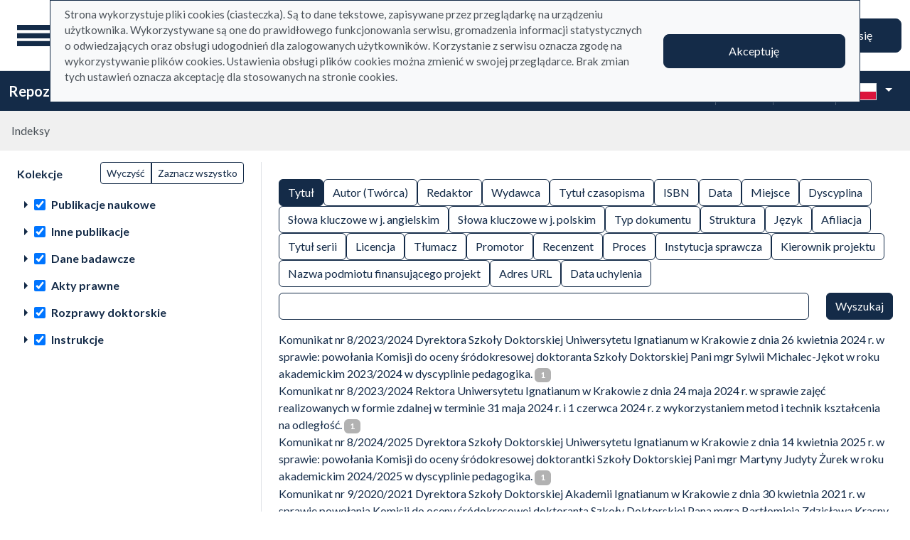

--- FILE ---
content_type: text/html; charset=utf-8
request_url: https://repo.ignatianum.edu.pl/pl/indexes?highlight=Sandra+Nolte+%28Autor%29&page=55&q%5Bindex_id%5D=2
body_size: 68435
content:
<!DOCTYPE html><html data-theme="auto" lang="pl"><head><meta charset="utf-8" /><meta content="width=device-width, initial-scale=1, shrink-to-fit=no" name="viewport" /><meta content="#033161" name="theme-color" /><title>Indeksy - Repozytorium</title><meta name="csrf-param" content="authenticity_token" />
<meta name="csrf-token" content="ZpF0cfHZt7MES-UoyNnvVQcxw2uIvFCwN4KmV0gk26YYFQIkp4GAO8FtdaaSOgmRy0PiDKtq3T9d8Qa5wB2JZw" /><link crossorigin="use-credentials" href="/manifest.json?202309071318" rel="manifest" /><script src="/assets/svg-7ce144edec0b38bed8e7025e2e8a7aef016ff1d0.js" data-turbo-track="reload" defer="defer"></script><script src="/assets/pagy-50e4526041651ba8b44837a23be70dc205369329.js"></script><link rel="stylesheet" href="/assets/styles-69393e5775429ea89751a0269b26187afbad9169.css" data-turbo-track="reload" /><script src="/assets/application-465ccae1d6a315abc68ec310c2202d519a7c567a.js" data-turbo-track="reload" defer="defer" type="module"></script><link rel="stylesheet" href="/assets/application-1bec0e459a81deab8af705d1aeb24029ab32cb50.css" media="all" data-turbo-track="reload" /><link rel="icon" type="image/x-icon" href="/assets/favicon-48a09b7c0e58aee95cf8c1ac37876b4608be40b9.ico" /></head><body data-controller="wcag highlight" data-wcag-i18n-value="{&quot;newTab&quot;:&quot;Otwarcie w nowej karcie&quot;}"><div class="container bg-light" data-controller="notification" data-notification-local-storage-id-value="cookies_notification" hidden=""><div class="row align-items-center p-2 border border-primary"><div class="col-sm-12 col-lg-9"><p>Strona wykorzystuje pliki cookies (ciasteczka). Są to dane tekstowe, zapisywane przez przeglądarkę na urządzeniu użytkownika. Wykorzystywane są one do prawidłowego funkcjonowania serwisu, gromadzenia informacji statystycznych o odwiedzających oraz obsługi udogodnień dla zalogowanych użytkowników. Korzystanie z serwisu oznacza zgodę na wykorzystywanie plików cookies. Ustawienia obsługi plików cookies można zmienić w swojej przeglądarce. Brak zmian tych ustawień oznacza akceptację dla stosowanych na stronie cookies.</p></div><div class="col-sm-12 col-lg-3"><button class="btn btn-primary btn-lg w-100" data-action="click-&gt;notification#accept">Akceptuję</button></div></div></div><ul class="skip-links list-unstyled" data-controller="skip-links"><li><a data-action="skip-links#click" href="#menu">Przejdź do menu głównego</a></li><li><a data-action="skip-links#click" href="#search">Przejdź do wyszukiwarki</a></li><li><a href="#sidebar_filters">Przejdź do filtrów</a></li><li><a href="#content">Przejdź do treści</a></li><li><a href="#pagination">Przejdź do stronicowania</a></li></ul><nav aria-label="main-nav" class="navbar navbar-light navbar-expand-sm" id="main-nav"><div class="row"><div class="col-12 col-md-auto d-flex justify-content-center justify-content-lg-left" data-collapse-toggle-class="nav-hidden" data-controller="collapse"><button aria-label="Menu główne" class="navbar-toggler d-inline-block" data-action="click-&gt;collapse#handleToggle" data-collapse-target="button" id="menu" type="button"><span class="navbar-toggler-icon"></span></button><div class="nav-aside nav-hidden d-flex flex-column" data-collapse-target="target" id="nav"><ul class="nav-aside__list mb-auto"><li><a href="/pl/search_results"><svg role="img" aria-hidden="true" width="1rem" height="1rem" data-src="/assets/icons/menu_catalogs-b745d1629663f821ca4e8207ee09d898601822be.svg"></svg>Kolekcje</a></li><li><a href="/pl/index_value_pages"><svg role="img" aria-hidden="true" width="1rem" height="1rem" data-src="/assets/icons/menu_museum-732697d09e30f848220243c4a0a637040c4f77cb.svg"></svg>Kolekcje specjalne</a></li><li><a href="/pl/indexes"><svg role="img" aria-hidden="true" width="1rem" height="1rem" data-src="/assets/icons/search-table-2a13677628922d05cf3b172dc36c36c4edce6811.svg"></svg>Indeksy</a></li><li><a href="/pl/timeline"><svg role="img" aria-hidden="true" width="1rem" height="1rem" data-src="/assets/icons/menu_timeline-a5878c66256cd614fc8148476946dcb4ca301a3d.svg"></svg>Linia czasu</a></li><li><a href="/pl/statistics"><svg role="img" aria-hidden="true" width="1rem" height="1rem" data-src="/assets/icons/gf-query_stats-rounded-2c5bc54d9b296a61223a0da23d4f0cdbeb9c1f38.svg"></svg>Statystyki</a></li><li><a href="/pl/sitemap"><svg role="img" aria-hidden="true" width="1rem" height="1rem" data-src="/assets/icons/fa-sitemap-34612729ede1323970b895bdebd45f9a9d01eb92.svg"></svg>Mapa strony</a></li><li class="d-lg-none"><a class="btn btn-primary btn-block" href="/pl/users/sign_in">Zaloguj się</a></li><li class="d-lg-none"><a target="_self" href="https://repo.ignatianum.edu.pl/pl/bib_records/2259">Instrukcja użytkownika</a></li><li class="d-lg-none"><a target="_self" href="https://repo.ignatianum.edu.pl/pl/bib_records/2252">Regulamin</a></li></ul><ul class="nav-aside__list"></ul></div><a class="navbar-brand ms-2 ms-md-0 ms-xl-4" href="/pl"><img alt="Strona główna Repozytorium" src="/assets/logo_text_pl-58d4791c464ae9cfab988f6b61cb17289b6d9c6b.svg" /></a></div><div class="col"></div><div class="col-auto d-none d-lg-flex align-items-center"><ul class="navbar-nav"><li class="nav-item"><a class="btn btn-primary btn-lg" href="/pl/users/sign_in">Zaloguj się</a></li></ul></div></div></nav><nav aria-label="top-nav" class="navbar navbar-expand-lg navbar-dark bg-primary" id="top-nav"><div class="container-fluid"><a class="navbar-brand fw-bold me-auto" href="/pl">Repozytorium</a><ul class="navbar-nav ms-auto d-none d-lg-flex"><li class="nav-item"><a target="_self" class="nav-link text-light" href="https://repo.ignatianum.edu.pl/pl/bib_records/2259">Instrukcja użytkownika</a></li><li class="nav-item"><a target="_self" class="nav-link text-light" href="https://repo.ignatianum.edu.pl/pl/bib_records/2252">Regulamin</a></li></ul><div class="vr mx-2"></div><div class="dropdown" data-controller="text-zoom collapse"><button class="btn btn-link dropdown-toggle" data-action="collapse#handleToggle" data-collapse-target="button" title="Rozmiar tekstu" type="button"><svg role="img" aria-hidden="true" width="1rem" height="1rem" data-src="/assets/icons/gf-custom_typography-fd4f43b14c25f76a9aaca032e9e3bbb4e5e52133.svg"></svg><div class="visually-hidden">Rozmiar tekstu</div></button><section class="d-flex align-items-center dropdown-menu dropdown-menu-end show p-2" data-bs-popper="" data-collapse-target="target"><button class="btn btn-primary" data-action="text-zoom#decrease" data-text-zoom-target="decreaseBtn" title="Pomniejszenie tekstu"><svg role="img" aria-hidden="true" width="1rem" height="1rem" data-src="/assets/icons/gf-text_decrease-2ea2e0ebb313dcf06f184374841bd67c9ac745f1.svg"></svg><div class="visually-hidden">Pomniejszenie tekstu</div></button><div class="mx-2 d-flex align-items-center"><label class="visually-hidden" for="textZoom" title="Rozmiar tekstu"></label><input class="custom-range" data-action="text-zoom#onRangeChange" data-text-zoom-target="range" id="textZoom" style="width: 200px" title="Rozmiar tekstu" type="range" /></div><button class="btn btn-primary" data-action="text-zoom#increase" data-text-zoom-target="increaseBtn" title="Powiększenie tekstu"><svg role="img" aria-hidden="true" width="1rem" height="1rem" data-src="/assets/icons/gf-text_increase-5caae93c7a2fddd4f45e27ce43247d63d2506ac7.svg"></svg><div class="visually-hidden">Powiększenie tekstu</div></button><div class="vr mx-2 bg-black"></div><button class="btn btn-primary" data-action="text-zoom#reset" data-text-zoom-target="resetBtn" title="Domyślny rozmiar tekstu"><svg role="img" aria-hidden="true" width="1rem" height="1rem" data-src="/assets/icons/gf-custom_typography-fd4f43b14c25f76a9aaca032e9e3bbb4e5e52133.svg"></svg><div class="visually-hidden">Domyślny rozmiar tekstu</div></button></section></div><div class="vr mx-2"></div><div class="dropdown" data-controller="collapse color-scheme"><svg role="img" aria-hidden="true" width="0" height="0" class="d-none" data-unique-ids="disabled" data-src="/assets/icons/color_modes-bc3cabb8cd0794ab30d6e053b87eb94c65985a77.svg"></svg><button class="btn btn-link dropdown-toggle" data-action="collapse#handleToggle" data-collapse-target="button" title="Zmień schemat kolorów" type="button"><svg class="me-2" height="24" width="24"><use href="#color-mode-auto"></use></svg><div class="visually-hidden">Zmień schemat kolorów</div></button><ul class="dropdown-menu dropdown-menu-end show" data-bs-popper="" data-collapse-target="target"><li><button class="dropdown-item" data-action="color-scheme#switchTheme collapse#handleToggle" data-color-scheme-target="themeBtn" data-color-scheme-theme-param="light" type="button"><svg class="me-2" height="24" width="24"><use href="#color-mode-light"></use></svg>Tryb jasny</button></li><li><button class="dropdown-item" data-action="color-scheme#switchTheme collapse#handleToggle" data-color-scheme-target="themeBtn" data-color-scheme-theme-param="dark" type="button"><svg class="me-2" height="24" width="24"><use href="#color-mode-dark"></use></svg>Tryb ciemny</button></li><li><button class="dropdown-item" data-action="color-scheme#switchTheme collapse#handleToggle" data-color-scheme-target="themeBtn" data-color-scheme-theme-param="auto" type="button"><svg class="me-2" height="24" width="24"><use href="#color-mode-auto"></use></svg>Tryb automatyczny</button></li></ul></div><div class="vr mx-2"></div><div class="languages"><div class="dropdown" data-controller="collapse"><button class="btn btn-link dropdown-toggle" data-action="collapse#handleToggle" data-collapse-target="button" title="Zmień język" type="button"><svg role="img" aria-hidden="true" width="2.25rem" height="1.5rem" data-src="/assets/flags/pl-1e7ef4c46faa0a7371f51324b55c2dca77fcd539.svg" class="me-2 border"></svg></button><ul class="dropdown-menu dropdown-menu-end show" data-bs-popper="" data-collapse-target="target"><li><div class="dropdown-item active"><svg role="img" aria-hidden="true" width="2.25rem" height="1.5rem" data-src="/assets/flags/pl-1e7ef4c46faa0a7371f51324b55c2dca77fcd539.svg" class="me-2 border"></svg>Polska wersja językowa</div></li><li><a data-turbo="false" class="dropdown-item" href="/en/indexes?highlight=Sandra+Nolte+%28Autor%29&amp;page=55&amp;q%5Bindex_id%5D=2"><svg role="img" aria-hidden="true" width="2.25rem" height="1.5rem" data-src="/assets/flags/en-dc66df67f220755988bcc7150c51504bc224615f.svg" class="me-2 border"></svg>English language version</a></li></ul></div></div></div></nav><nav aria-label="breadcrumb" class="m-0"><ol class="breadcrumb p-3 bg-secondary-subtle"><li class="breadcrumb-item active">Indeksy</li></ol></nav><div class="page"><div class="container-fluid" data-controller="auto-submit form-sync"><div class="row"><aside class="sidebar col-12 col-md-auto"><a id="sidebar_filters"></a><form class="simple_form position-relative" id="new_q" novalidate="novalidate" action="/pl/indexes" accept-charset="UTF-8" method="get"><div class="row"><div class="col schemas" data-controller="checkbox-toggle"><div class="visually-hidden">Akcje na kolekcjach</div><div class="btn-group btn-group-sm checkbox-toggler align-top" role="group"><button class="btn btn-outline-primary" data-action="checkbox-toggle#off" id="clear" type="button">Wyczyść</button><button class="btn btn-outline-primary" data-action="checkbox-toggle#on auto-submit#submit" id="select_all" type="button">Zaznacz wszystko</button></div><fieldset class="check_boxes optional q_filter_schema_id"><legend class="col-form-label pt-0">Kolekcje <span class="visually-hidden">(automatyczne przeładowanie treści)</span></legend><ol class="tree list-unstyled" data-action="keydown@document-&gt;tree--with-checkboxes#keyPress" data-controller="tree--with-checkboxes"><li aria-expanded="false" class="tree__item tree__item-depth-0 tree__item--node" data-action="click-&gt;tree--with-checkboxes#onToggleVisibility" data-tree--with-checkboxes-target="treeItem"><div class="tree__item-row"><div class="tree__button"><svg role="img" aria-hidden="true" width="1rem" height="1rem" class="tree__svg" data-src="/assets/icons/gf-arrow_right-sharp-d2a82acb10037564d192606cfd38403d3166ccca.svg"></svg></div><div class="tree__item-label"><div class="tree__checkbox"><input type="checkbox" name="schema_dir_id_7" id="schema_dir_id_7" value="7" class="form-check-input" data-action="tree--with-checkboxes#onToggleCheckbox auto-submit#safeSubmit auto-submit:focus-&gt;tree--with-checkboxes#show" data-tree--with-checkboxes-target="checkbox" /><label class="form-check-label" for="schema_dir_id_7">Publikacje naukowe</label></div></div></div><ol class="tree__group list-unstyled" data-tree--with-checkboxes-target="group"><li aria-expanded="false" class="tree__item tree__item-depth-1 tree__item--leaf" data-action="click-&gt;tree--with-checkboxes#onToggleVisibility" data-tree--with-checkboxes-target="treeItem"><div class="tree__item-row"><div class="tree__item-label"><div class="tree__checkbox"><input id="q_filter_attributes_schema_id_22_schema_dir_id_7" class="form-check-input" data-action="change-&gt;tree--with-checkboxes#onToggleCheckbox change-&gt;form-sync#onChange change-&gt;auto-submit#safeSubmit auto-submit:focus-&gt;tree--with-checkboxes#show" data-tree--with-checkboxes-target="checkbox" data-checkbox-toggle-target="checkbox" type="checkbox" value="22" checked="checked" name="q[bib_schema_ids][]" /> <label class="form-check-label" for="q_filter_attributes_schema_id_22_schema_dir_id_7"> redakcje</label></div></div></div></li><li aria-expanded="false" class="tree__item tree__item-depth-1 tree__item--leaf" data-action="click-&gt;tree--with-checkboxes#onToggleVisibility" data-tree--with-checkboxes-target="treeItem"><div class="tree__item-row"><div class="tree__item-label"><div class="tree__checkbox"><input id="q_filter_attributes_schema_id_1_schema_dir_id_7" class="form-check-input" data-action="change-&gt;tree--with-checkboxes#onToggleCheckbox change-&gt;form-sync#onChange change-&gt;auto-submit#safeSubmit auto-submit:focus-&gt;tree--with-checkboxes#show" data-tree--with-checkboxes-target="checkbox" data-checkbox-toggle-target="checkbox" type="checkbox" value="1" checked="checked" name="q[bib_schema_ids][]" /> <label class="form-check-label" for="q_filter_attributes_schema_id_1_schema_dir_id_7">monografie</label></div></div></div></li><li aria-expanded="false" class="tree__item tree__item-depth-1 tree__item--leaf" data-action="click-&gt;tree--with-checkboxes#onToggleVisibility" data-tree--with-checkboxes-target="treeItem"><div class="tree__item-row"><div class="tree__item-label"><div class="tree__checkbox"><input id="q_filter_attributes_schema_id_385067781_schema_dir_id_7" class="form-check-input" data-action="change-&gt;tree--with-checkboxes#onToggleCheckbox change-&gt;form-sync#onChange change-&gt;auto-submit#safeSubmit auto-submit:focus-&gt;tree--with-checkboxes#show" data-tree--with-checkboxes-target="checkbox" data-checkbox-toggle-target="checkbox" type="checkbox" value="385067781" checked="checked" name="q[bib_schema_ids][]" /> <label class="form-check-label" for="q_filter_attributes_schema_id_385067781_schema_dir_id_7">materiały pokonferencyjne</label></div></div></div></li><li aria-expanded="false" class="tree__item tree__item-depth-1 tree__item--leaf" data-action="click-&gt;tree--with-checkboxes#onToggleVisibility" data-tree--with-checkboxes-target="treeItem"><div class="tree__item-row"><div class="tree__item-label"><div class="tree__checkbox"><input id="q_filter_attributes_schema_id_385067779_schema_dir_id_7" class="form-check-input" data-action="change-&gt;tree--with-checkboxes#onToggleCheckbox change-&gt;form-sync#onChange change-&gt;auto-submit#safeSubmit auto-submit:focus-&gt;tree--with-checkboxes#show" data-tree--with-checkboxes-target="checkbox" data-checkbox-toggle-target="checkbox" type="checkbox" value="385067779" checked="checked" name="q[bib_schema_ids][]" /> <label class="form-check-label" for="q_filter_attributes_schema_id_385067779_schema_dir_id_7">artykuły </label></div></div></div></li><li aria-expanded="false" class="tree__item tree__item-depth-1 tree__item--leaf" data-action="click-&gt;tree--with-checkboxes#onToggleVisibility" data-tree--with-checkboxes-target="treeItem"><div class="tree__item-row"><div class="tree__item-label"><div class="tree__checkbox"><input id="q_filter_attributes_schema_id_24_schema_dir_id_7" class="form-check-input" data-action="change-&gt;tree--with-checkboxes#onToggleCheckbox change-&gt;form-sync#onChange change-&gt;auto-submit#safeSubmit auto-submit:focus-&gt;tree--with-checkboxes#show" data-tree--with-checkboxes-target="checkbox" data-checkbox-toggle-target="checkbox" type="checkbox" value="24" checked="checked" name="q[bib_schema_ids][]" /> <label class="form-check-label" for="q_filter_attributes_schema_id_24_schema_dir_id_7"> rozdziały</label></div></div></div></li></ol></li><li aria-expanded="false" class="tree__item tree__item-depth-0 tree__item--node" data-action="click-&gt;tree--with-checkboxes#onToggleVisibility" data-tree--with-checkboxes-target="treeItem"><div class="tree__item-row"><div class="tree__button"><svg role="img" aria-hidden="true" width="1rem" height="1rem" class="tree__svg" data-src="/assets/icons/gf-arrow_right-sharp-d2a82acb10037564d192606cfd38403d3166ccca.svg"></svg></div><div class="tree__item-label"><div class="tree__checkbox"><input type="checkbox" name="schema_dir_id_8" id="schema_dir_id_8" value="8" class="form-check-input" data-action="tree--with-checkboxes#onToggleCheckbox auto-submit#safeSubmit auto-submit:focus-&gt;tree--with-checkboxes#show" data-tree--with-checkboxes-target="checkbox" /><label class="form-check-label" for="schema_dir_id_8">Inne publikacje</label></div></div></div><ol class="tree__group list-unstyled" data-tree--with-checkboxes-target="group"><li aria-expanded="false" class="tree__item tree__item-depth-1 tree__item--leaf" data-action="click-&gt;tree--with-checkboxes#onToggleVisibility" data-tree--with-checkboxes-target="treeItem"><div class="tree__item-row"><div class="tree__item-label"><div class="tree__checkbox"><input id="q_filter_attributes_schema_id_385067782_schema_dir_id_8" class="form-check-input" data-action="change-&gt;tree--with-checkboxes#onToggleCheckbox change-&gt;form-sync#onChange change-&gt;auto-submit#safeSubmit auto-submit:focus-&gt;tree--with-checkboxes#show" data-tree--with-checkboxes-target="checkbox" data-checkbox-toggle-target="checkbox" type="checkbox" value="385067782" checked="checked" name="q[bib_schema_ids][]" /> <label class="form-check-label" for="q_filter_attributes_schema_id_385067782_schema_dir_id_8">artykuł popularnonaukowy </label></div></div></div></li></ol></li><li aria-expanded="false" class="tree__item tree__item-depth-0 tree__item--node" data-action="click-&gt;tree--with-checkboxes#onToggleVisibility" data-tree--with-checkboxes-target="treeItem"><div class="tree__item-row"><div class="tree__button"><svg role="img" aria-hidden="true" width="1rem" height="1rem" class="tree__svg" data-src="/assets/icons/gf-arrow_right-sharp-d2a82acb10037564d192606cfd38403d3166ccca.svg"></svg></div><div class="tree__item-label"><div class="tree__checkbox"><input type="checkbox" name="schema_dir_id_18" id="schema_dir_id_18" value="18" class="form-check-input" data-action="tree--with-checkboxes#onToggleCheckbox auto-submit#safeSubmit auto-submit:focus-&gt;tree--with-checkboxes#show" data-tree--with-checkboxes-target="checkbox" /><label class="form-check-label" for="schema_dir_id_18">Dane badawcze</label></div></div></div><ol class="tree__group list-unstyled" data-tree--with-checkboxes-target="group"><li aria-expanded="false" class="tree__item tree__item-depth-1 tree__item--leaf" data-action="click-&gt;tree--with-checkboxes#onToggleVisibility" data-tree--with-checkboxes-target="treeItem"><div class="tree__item-row"><div class="tree__item-label"><div class="tree__checkbox"><input id="q_filter_attributes_schema_id_385067791_schema_dir_id_18" class="form-check-input" data-action="change-&gt;tree--with-checkboxes#onToggleCheckbox change-&gt;form-sync#onChange change-&gt;auto-submit#safeSubmit auto-submit:focus-&gt;tree--with-checkboxes#show" data-tree--with-checkboxes-target="checkbox" data-checkbox-toggle-target="checkbox" type="checkbox" value="385067791" checked="checked" name="q[bib_schema_ids][]" /> <label class="form-check-label" for="q_filter_attributes_schema_id_385067791_schema_dir_id_18">projekty</label></div></div></div></li></ol></li><li aria-expanded="false" class="tree__item tree__item-depth-0 tree__item--node" data-action="click-&gt;tree--with-checkboxes#onToggleVisibility" data-tree--with-checkboxes-target="treeItem"><div class="tree__item-row"><div class="tree__button"><svg role="img" aria-hidden="true" width="1rem" height="1rem" class="tree__svg" data-src="/assets/icons/gf-arrow_right-sharp-d2a82acb10037564d192606cfd38403d3166ccca.svg"></svg></div><div class="tree__item-label"><div class="tree__checkbox"><input type="checkbox" name="schema_dir_id_9" id="schema_dir_id_9" value="9" class="form-check-input" data-action="tree--with-checkboxes#onToggleCheckbox auto-submit#safeSubmit auto-submit:focus-&gt;tree--with-checkboxes#show" data-tree--with-checkboxes-target="checkbox" /><label class="form-check-label" for="schema_dir_id_9">Akty prawne</label></div></div></div><ol class="tree__group list-unstyled" data-tree--with-checkboxes-target="group"><li aria-expanded="false" class="tree__item tree__item-depth-1 tree__item--leaf" data-action="click-&gt;tree--with-checkboxes#onToggleVisibility" data-tree--with-checkboxes-target="treeItem"><div class="tree__item-row"><div class="tree__item-label"><div class="tree__checkbox"><input id="q_filter_attributes_schema_id_26_schema_dir_id_9" class="form-check-input" data-action="change-&gt;tree--with-checkboxes#onToggleCheckbox change-&gt;form-sync#onChange change-&gt;auto-submit#safeSubmit auto-submit:focus-&gt;tree--with-checkboxes#show" data-tree--with-checkboxes-target="checkbox" data-checkbox-toggle-target="checkbox" type="checkbox" value="26" checked="checked" name="q[bib_schema_ids][]" /> <label class="form-check-label" for="q_filter_attributes_schema_id_26_schema_dir_id_9">Akty prawne</label></div></div></div></li></ol></li><li aria-expanded="false" class="tree__item tree__item-depth-0 tree__item--node" data-action="click-&gt;tree--with-checkboxes#onToggleVisibility" data-tree--with-checkboxes-target="treeItem"><div class="tree__item-row"><div class="tree__button"><svg role="img" aria-hidden="true" width="1rem" height="1rem" class="tree__svg" data-src="/assets/icons/gf-arrow_right-sharp-d2a82acb10037564d192606cfd38403d3166ccca.svg"></svg></div><div class="tree__item-label"><div class="tree__checkbox"><input type="checkbox" name="schema_dir_id_11" id="schema_dir_id_11" value="11" class="form-check-input" data-action="tree--with-checkboxes#onToggleCheckbox auto-submit#safeSubmit auto-submit:focus-&gt;tree--with-checkboxes#show" data-tree--with-checkboxes-target="checkbox" /><label class="form-check-label" for="schema_dir_id_11">Rozprawy doktorskie</label></div></div></div><ol class="tree__group list-unstyled" data-tree--with-checkboxes-target="group"><li aria-expanded="false" class="tree__item tree__item-depth-1 tree__item--leaf" data-action="click-&gt;tree--with-checkboxes#onToggleVisibility" data-tree--with-checkboxes-target="treeItem"><div class="tree__item-row"><div class="tree__item-label"><div class="tree__checkbox"><input id="q_filter_attributes_schema_id_385067785_schema_dir_id_11" class="form-check-input" data-action="change-&gt;tree--with-checkboxes#onToggleCheckbox change-&gt;form-sync#onChange change-&gt;auto-submit#safeSubmit auto-submit:focus-&gt;tree--with-checkboxes#show" data-tree--with-checkboxes-target="checkbox" data-checkbox-toggle-target="checkbox" type="checkbox" value="385067785" checked="checked" name="q[bib_schema_ids][]" /> <label class="form-check-label" for="q_filter_attributes_schema_id_385067785_schema_dir_id_11">rozprawy doktorskie </label></div></div></div></li></ol></li><li aria-expanded="false" class="tree__item tree__item-depth-0 tree__item--node" data-action="click-&gt;tree--with-checkboxes#onToggleVisibility" data-tree--with-checkboxes-target="treeItem"><div class="tree__item-row"><div class="tree__button"><svg role="img" aria-hidden="true" width="1rem" height="1rem" class="tree__svg" data-src="/assets/icons/gf-arrow_right-sharp-d2a82acb10037564d192606cfd38403d3166ccca.svg"></svg></div><div class="tree__item-label"><div class="tree__checkbox"><input type="checkbox" name="schema_dir_id_21" id="schema_dir_id_21" value="21" class="form-check-input" data-action="tree--with-checkboxes#onToggleCheckbox auto-submit#safeSubmit auto-submit:focus-&gt;tree--with-checkboxes#show" data-tree--with-checkboxes-target="checkbox" /><label class="form-check-label" for="schema_dir_id_21">Instrukcje</label></div></div></div><ol class="tree__group list-unstyled" data-tree--with-checkboxes-target="group"><li aria-expanded="false" class="tree__item tree__item-depth-1 tree__item--leaf" data-action="click-&gt;tree--with-checkboxes#onToggleVisibility" data-tree--with-checkboxes-target="treeItem"><div class="tree__item-row"><div class="tree__item-label"><div class="tree__checkbox"><input id="q_filter_attributes_schema_id_385067792_schema_dir_id_21" class="form-check-input" data-action="change-&gt;tree--with-checkboxes#onToggleCheckbox change-&gt;form-sync#onChange change-&gt;auto-submit#safeSubmit auto-submit:focus-&gt;tree--with-checkboxes#show" data-tree--with-checkboxes-target="checkbox" data-checkbox-toggle-target="checkbox" type="checkbox" value="385067792" checked="checked" name="q[bib_schema_ids][]" /> <label class="form-check-label" for="q_filter_attributes_schema_id_385067792_schema_dir_id_21">Instrukcje</label></div></div></div></li></ol></li></ol></fieldset></div></div></form><hr class="mb-4 d-md-none" /></aside><main class="col" id="content"><h1 class="visually-hidden">Indeksy</h1><form class="simple_form w-100" data-target="auto-submit.form" novalidate="novalidate" action="/pl/indexes" accept-charset="UTF-8" method="get"><input type="hidden" name="q[bib_schema_ids][]" value="22" data-form-sync-target="syncInput" autocomplete="off" /><input type="hidden" name="q[bib_schema_ids][]" value="24" data-form-sync-target="syncInput" autocomplete="off" /><input type="hidden" name="q[bib_schema_ids][]" value="26" data-form-sync-target="syncInput" autocomplete="off" /><input type="hidden" name="q[bib_schema_ids][]" value="385067782" data-form-sync-target="syncInput" autocomplete="off" /><input type="hidden" name="q[bib_schema_ids][]" value="385067779" data-form-sync-target="syncInput" autocomplete="off" /><input type="hidden" name="q[bib_schema_ids][]" value="385067792" data-form-sync-target="syncInput" autocomplete="off" /><input type="hidden" name="q[bib_schema_ids][]" value="385067781" data-form-sync-target="syncInput" autocomplete="off" /><input type="hidden" name="q[bib_schema_ids][]" value="1" data-form-sync-target="syncInput" autocomplete="off" /><input type="hidden" name="q[bib_schema_ids][]" value="385067791" data-form-sync-target="syncInput" autocomplete="off" /><input type="hidden" name="q[bib_schema_ids][]" value="385067785" data-form-sync-target="syncInput" autocomplete="off" /><div class="row"><div class="col mb-2 d-flex flex-wrap gap-1" data-controller="toggle-buttons"><input type="hidden" name="q[index_ids][]" value="" autocomplete="off" /><span><label class="btn btn-outline-primary" data-toggle-buttons-target="label" for="q_index_ids_1"><input class="btn-check" data-toggle-buttons-target="input" data-action="toggle-buttons#select" type="checkbox" value="1" checked="checked" name="q[index_ids][]" id="q_index_ids_1" />Tytuł</label></span><span><label class="btn btn-outline-primary" data-toggle-buttons-target="label" for="q_index_ids_2"><input class="btn-check" data-toggle-buttons-target="input" data-action="toggle-buttons#select" type="checkbox" value="2" name="q[index_ids][]" id="q_index_ids_2" />Autor (Twórca)</label></span><span><label class="btn btn-outline-primary" data-toggle-buttons-target="label" for="q_index_ids_9"><input class="btn-check" data-toggle-buttons-target="input" data-action="toggle-buttons#select" type="checkbox" value="9" name="q[index_ids][]" id="q_index_ids_9" />Redaktor</label></span><span><label class="btn btn-outline-primary" data-toggle-buttons-target="label" for="q_index_ids_5"><input class="btn-check" data-toggle-buttons-target="input" data-action="toggle-buttons#select" type="checkbox" value="5" name="q[index_ids][]" id="q_index_ids_5" />Wydawca</label></span><span><label class="btn btn-outline-primary" data-toggle-buttons-target="label" for="q_index_ids_15"><input class="btn-check" data-toggle-buttons-target="input" data-action="toggle-buttons#select" type="checkbox" value="15" name="q[index_ids][]" id="q_index_ids_15" />Tytuł czasopisma </label></span><span><label class="btn btn-outline-primary" data-toggle-buttons-target="label" for="q_index_ids_11"><input class="btn-check" data-toggle-buttons-target="input" data-action="toggle-buttons#select" type="checkbox" value="11" name="q[index_ids][]" id="q_index_ids_11" />ISBN</label></span><span><label class="btn btn-outline-primary" data-toggle-buttons-target="label" for="q_index_ids_4"><input class="btn-check" data-toggle-buttons-target="input" data-action="toggle-buttons#select" type="checkbox" value="4" name="q[index_ids][]" id="q_index_ids_4" />Data</label></span><span><label class="btn btn-outline-primary" data-toggle-buttons-target="label" for="q_index_ids_6"><input class="btn-check" data-toggle-buttons-target="input" data-action="toggle-buttons#select" type="checkbox" value="6" name="q[index_ids][]" id="q_index_ids_6" />Miejsce</label></span><span><label class="btn btn-outline-primary" data-toggle-buttons-target="label" for="q_index_ids_20"><input class="btn-check" data-toggle-buttons-target="input" data-action="toggle-buttons#select" type="checkbox" value="20" name="q[index_ids][]" id="q_index_ids_20" />Dyscyplina</label></span><span><label class="btn btn-outline-primary" data-toggle-buttons-target="label" for="q_index_ids_24"><input class="btn-check" data-toggle-buttons-target="input" data-action="toggle-buttons#select" type="checkbox" value="24" name="q[index_ids][]" id="q_index_ids_24" />Słowa kluczowe w j. angielskim</label></span><span><label class="btn btn-outline-primary" data-toggle-buttons-target="label" for="q_index_ids_13"><input class="btn-check" data-toggle-buttons-target="input" data-action="toggle-buttons#select" type="checkbox" value="13" name="q[index_ids][]" id="q_index_ids_13" />Słowa kluczowe w j. polskim</label></span><span><label class="btn btn-outline-primary" data-toggle-buttons-target="label" for="q_index_ids_21"><input class="btn-check" data-toggle-buttons-target="input" data-action="toggle-buttons#select" type="checkbox" value="21" name="q[index_ids][]" id="q_index_ids_21" />Typ dokumentu</label></span><span><label class="btn btn-outline-primary" data-toggle-buttons-target="label" for="q_index_ids_19"><input class="btn-check" data-toggle-buttons-target="input" data-action="toggle-buttons#select" type="checkbox" value="19" name="q[index_ids][]" id="q_index_ids_19" />Struktura</label></span><span><label class="btn btn-outline-primary" data-toggle-buttons-target="label" for="q_index_ids_7"><input class="btn-check" data-toggle-buttons-target="input" data-action="toggle-buttons#select" type="checkbox" value="7" name="q[index_ids][]" id="q_index_ids_7" />Język</label></span><span><label class="btn btn-outline-primary" data-toggle-buttons-target="label" for="q_index_ids_14"><input class="btn-check" data-toggle-buttons-target="input" data-action="toggle-buttons#select" type="checkbox" value="14" name="q[index_ids][]" id="q_index_ids_14" />Afiliacja </label></span><span><label class="btn btn-outline-primary" data-toggle-buttons-target="label" for="q_index_ids_16"><input class="btn-check" data-toggle-buttons-target="input" data-action="toggle-buttons#select" type="checkbox" value="16" name="q[index_ids][]" id="q_index_ids_16" />Tytuł serii </label></span><span><label class="btn btn-outline-primary" data-toggle-buttons-target="label" for="q_index_ids_18"><input class="btn-check" data-toggle-buttons-target="input" data-action="toggle-buttons#select" type="checkbox" value="18" name="q[index_ids][]" id="q_index_ids_18" />Licencja</label></span><span><label class="btn btn-outline-primary" data-toggle-buttons-target="label" for="q_index_ids_8"><input class="btn-check" data-toggle-buttons-target="input" data-action="toggle-buttons#select" type="checkbox" value="8" name="q[index_ids][]" id="q_index_ids_8" />Tłumacz</label></span><span><label class="btn btn-outline-primary" data-toggle-buttons-target="label" for="q_index_ids_22"><input class="btn-check" data-toggle-buttons-target="input" data-action="toggle-buttons#select" type="checkbox" value="22" name="q[index_ids][]" id="q_index_ids_22" />Promotor</label></span><span><label class="btn btn-outline-primary" data-toggle-buttons-target="label" for="q_index_ids_23"><input class="btn-check" data-toggle-buttons-target="input" data-action="toggle-buttons#select" type="checkbox" value="23" name="q[index_ids][]" id="q_index_ids_23" />Recenzent </label></span><span><label class="btn btn-outline-primary" data-toggle-buttons-target="label" for="q_index_ids_28"><input class="btn-check" data-toggle-buttons-target="input" data-action="toggle-buttons#select" type="checkbox" value="28" name="q[index_ids][]" id="q_index_ids_28" />Proces</label></span><span><label class="btn btn-outline-primary" data-toggle-buttons-target="label" for="q_index_ids_10"><input class="btn-check" data-toggle-buttons-target="input" data-action="toggle-buttons#select" type="checkbox" value="10" name="q[index_ids][]" id="q_index_ids_10" />Instytucja sprawcza</label></span><span><label class="btn btn-outline-primary" data-toggle-buttons-target="label" for="q_index_ids_29"><input class="btn-check" data-toggle-buttons-target="input" data-action="toggle-buttons#select" type="checkbox" value="29" name="q[index_ids][]" id="q_index_ids_29" />Kierownik projektu</label></span><span><label class="btn btn-outline-primary" data-toggle-buttons-target="label" for="q_index_ids_30"><input class="btn-check" data-toggle-buttons-target="input" data-action="toggle-buttons#select" type="checkbox" value="30" name="q[index_ids][]" id="q_index_ids_30" />Nazwa podmiotu finansującego projekt </label></span><span><label class="btn btn-outline-primary" data-toggle-buttons-target="label" for="q_index_ids_12"><input class="btn-check" data-toggle-buttons-target="input" data-action="toggle-buttons#select" type="checkbox" value="12" name="q[index_ids][]" id="q_index_ids_12" />Adres URL</label></span><span><label class="btn btn-outline-primary" data-toggle-buttons-target="label" for="q_index_ids_31"><input class="btn-check" data-toggle-buttons-target="input" data-action="toggle-buttons#select" type="checkbox" value="31" name="q[index_ids][]" id="q_index_ids_31" />Data uchylenia</label></span></div></div><div class="row"><div class="col"><div class="mb-3 string optional q_value"><label class="form-label string optional visually-hidden" for="q_value">Value</label><input class="form-control string optional" type="text" name="q[value]" id="q_value" /></div></div><div class="col-auto"><input type="submit" value="Wyszukaj" class="btn btn btn-primary" data-disable-with="Wyszukaj" /></div></div></form><ul class="list-unstyled indexes"><li><span class="index-value"><a href="/pl/search_results?q%5Bfilter_attributes%5D%5Bschema_id%5D%5B%5D=385067792&amp;q%5Bfilter_attributes%5D%5Bschema_id%5D%5B%5D=385067781&amp;q%5Bfilter_attributes%5D%5Bschema_id%5D%5B%5D=385067782&amp;q%5Bfilter_attributes%5D%5Bschema_id%5D%5B%5D=385067791&amp;q%5Bfilter_attributes%5D%5Bschema_id%5D%5B%5D=1&amp;q%5Bfilter_attributes%5D%5Bschema_id%5D%5B%5D=22&amp;q%5Bfilter_attributes%5D%5Bschema_id%5D%5B%5D=24&amp;q%5Bfilter_attributes%5D%5Bschema_id%5D%5B%5D=385067779&amp;q%5Bfilter_attributes%5D%5Bschema_id%5D%5B%5D=385067785&amp;q%5Bfilter_attributes%5D%5Bschema_id%5D%5B%5D=26&amp;q%5Bindexes_attributes%5D%5B0%5D%5Bid%5D=1&amp;q%5Bindexes_attributes%5D%5B0%5D%5Boperator%5D=or&amp;q%5Bindexes_attributes%5D%5B0%5D%5Bquery_type%5D=term&amp;q%5Bindexes_attributes%5D%5B0%5D%5Bvalue%5D=Komunikat+nr+8%2F2023%2F2024+Dyrektora+Szko%C5%82y+Doktorskiej+Uniwersytetu+Ignatianum+w+Krakowie+z+dnia+26+kwietnia+2024+r.+w+sprawie%3A+powo%C5%82ania+Komisji+do+oceny+%C5%9Br%C3%B3dokresowej+doktoranta+Szko%C5%82y+Doktorskiej+Pani+mgr+Sylwii+Michalec-J%C4%99kot+w+roku+akademickim+2023%2F2024+w+dyscyplinie+pedagogika.">Komunikat nr 8/2023/2024 Dyrektora Szkoły Doktorskiej Uniwersytetu Ignatianum w Krakowie z dnia 26 kwietnia 2024 r. w sprawie: powołania Komisji do oceny śródokresowej doktoranta Szkoły Doktorskiej Pani mgr Sylwii Michalec-Jękot w roku akademickim 2023/2024 w dyscyplinie pedagogika.</a></span> <span class="badge bg-secondary">1</span></li><li><span class="index-value"><a href="/pl/search_results?q%5Bfilter_attributes%5D%5Bschema_id%5D%5B%5D=385067792&amp;q%5Bfilter_attributes%5D%5Bschema_id%5D%5B%5D=385067781&amp;q%5Bfilter_attributes%5D%5Bschema_id%5D%5B%5D=385067782&amp;q%5Bfilter_attributes%5D%5Bschema_id%5D%5B%5D=385067791&amp;q%5Bfilter_attributes%5D%5Bschema_id%5D%5B%5D=1&amp;q%5Bfilter_attributes%5D%5Bschema_id%5D%5B%5D=22&amp;q%5Bfilter_attributes%5D%5Bschema_id%5D%5B%5D=24&amp;q%5Bfilter_attributes%5D%5Bschema_id%5D%5B%5D=385067779&amp;q%5Bfilter_attributes%5D%5Bschema_id%5D%5B%5D=385067785&amp;q%5Bfilter_attributes%5D%5Bschema_id%5D%5B%5D=26&amp;q%5Bindexes_attributes%5D%5B0%5D%5Bid%5D=1&amp;q%5Bindexes_attributes%5D%5B0%5D%5Boperator%5D=or&amp;q%5Bindexes_attributes%5D%5B0%5D%5Bquery_type%5D=term&amp;q%5Bindexes_attributes%5D%5B0%5D%5Bvalue%5D=Komunikat+nr+8%2F2023%2F2024+Rektora+Uniwersytetu+Ignatianum+w+Krakowie+z+dnia+24+maja+2024+r.+w+sprawie+zaj%C4%99%C4%87+realizowanych+w+formie+zdalnej+w+terminie+31+maja+2024+r.+i+1+czerwca+2024+r.+z+wykorzystaniem+metod+i+technik+kszta%C5%82cenia+na+odleg%C5%82o%C5%9B%C4%87.">Komunikat nr 8/2023/2024 Rektora Uniwersytetu Ignatianum w Krakowie z dnia 24 maja 2024 r. w sprawie zajęć realizowanych w formie zdalnej w terminie 31 maja 2024 r. i 1 czerwca 2024 r. z wykorzystaniem metod i technik kształcenia na odległość.</a></span> <span class="badge bg-secondary">1</span></li><li><span class="index-value"><a href="/pl/search_results?q%5Bfilter_attributes%5D%5Bschema_id%5D%5B%5D=385067792&amp;q%5Bfilter_attributes%5D%5Bschema_id%5D%5B%5D=385067781&amp;q%5Bfilter_attributes%5D%5Bschema_id%5D%5B%5D=385067782&amp;q%5Bfilter_attributes%5D%5Bschema_id%5D%5B%5D=385067791&amp;q%5Bfilter_attributes%5D%5Bschema_id%5D%5B%5D=1&amp;q%5Bfilter_attributes%5D%5Bschema_id%5D%5B%5D=22&amp;q%5Bfilter_attributes%5D%5Bschema_id%5D%5B%5D=24&amp;q%5Bfilter_attributes%5D%5Bschema_id%5D%5B%5D=385067779&amp;q%5Bfilter_attributes%5D%5Bschema_id%5D%5B%5D=385067785&amp;q%5Bfilter_attributes%5D%5Bschema_id%5D%5B%5D=26&amp;q%5Bindexes_attributes%5D%5B0%5D%5Bid%5D=1&amp;q%5Bindexes_attributes%5D%5B0%5D%5Boperator%5D=or&amp;q%5Bindexes_attributes%5D%5B0%5D%5Bquery_type%5D=term&amp;q%5Bindexes_attributes%5D%5B0%5D%5Bvalue%5D=Komunikat+nr+8%2F2024%2F2025+Dyrektora+Szko%C5%82y+Doktorskiej+Uniwersytetu+Ignatianum+w+Krakowie+z+dnia+14+kwietnia+2025+r.+w+sprawie%3A+powo%C5%82ania+Komisji+do+oceny+%C5%9Br%C3%B3dokresowej+doktorantki+Szko%C5%82y+Doktorskiej+Pani+mgr+Martyny+Judyty+%C5%BBurek+w+roku+akademickim+2024%2F2025+w+dyscyplinie+pedagogika.">Komunikat nr 8/2024/2025 Dyrektora Szkoły Doktorskiej Uniwersytetu Ignatianum w Krakowie z dnia 14 kwietnia 2025 r. w sprawie: powołania Komisji do oceny śródokresowej doktorantki Szkoły Doktorskiej Pani mgr Martyny Judyty Żurek w roku akademickim 2024/2025 w dyscyplinie pedagogika.</a></span> <span class="badge bg-secondary">1</span></li><li><span class="index-value"><a href="/pl/search_results?q%5Bfilter_attributes%5D%5Bschema_id%5D%5B%5D=385067792&amp;q%5Bfilter_attributes%5D%5Bschema_id%5D%5B%5D=385067781&amp;q%5Bfilter_attributes%5D%5Bschema_id%5D%5B%5D=385067782&amp;q%5Bfilter_attributes%5D%5Bschema_id%5D%5B%5D=385067791&amp;q%5Bfilter_attributes%5D%5Bschema_id%5D%5B%5D=1&amp;q%5Bfilter_attributes%5D%5Bschema_id%5D%5B%5D=22&amp;q%5Bfilter_attributes%5D%5Bschema_id%5D%5B%5D=24&amp;q%5Bfilter_attributes%5D%5Bschema_id%5D%5B%5D=385067779&amp;q%5Bfilter_attributes%5D%5Bschema_id%5D%5B%5D=385067785&amp;q%5Bfilter_attributes%5D%5Bschema_id%5D%5B%5D=26&amp;q%5Bindexes_attributes%5D%5B0%5D%5Bid%5D=1&amp;q%5Bindexes_attributes%5D%5B0%5D%5Boperator%5D=or&amp;q%5Bindexes_attributes%5D%5B0%5D%5Bquery_type%5D=term&amp;q%5Bindexes_attributes%5D%5B0%5D%5Bvalue%5D=Komunikat+nr+9%2F2020%2F2021+Dyrektora+Szko%C5%82y+Doktorskiej+Akademii+Ignatianum+w+Krakowie+z+dnia+30+kwietnia+2021+r.+w+sprawie+powo%C5%82ania+Komisji+do+oceny+%C5%9Br%C3%B3dokresowej+doktoranta+Szko%C5%82y+Doktorskiej+Pana+mgra+Bart%C5%82omieja+Zdzis%C5%82awa+Krasny+w+roku+akademickim+2020%2F2021+w+dyscyplinie+pedagogika">Komunikat nr 9/2020/2021 Dyrektora Szkoły Doktorskiej Akademii Ignatianum w Krakowie z dnia 30 kwietnia 2021 r. w sprawie powołania Komisji do oceny śródokresowej doktoranta Szkoły Doktorskiej Pana mgra Bartłomieja Zdzisława Krasny w roku akademickim 2020/2021 w dyscyplinie pedagogika</a></span> <span class="badge bg-secondary">1</span></li><li><span class="index-value"><a href="/pl/search_results?q%5Bfilter_attributes%5D%5Bschema_id%5D%5B%5D=385067792&amp;q%5Bfilter_attributes%5D%5Bschema_id%5D%5B%5D=385067781&amp;q%5Bfilter_attributes%5D%5Bschema_id%5D%5B%5D=385067782&amp;q%5Bfilter_attributes%5D%5Bschema_id%5D%5B%5D=385067791&amp;q%5Bfilter_attributes%5D%5Bschema_id%5D%5B%5D=1&amp;q%5Bfilter_attributes%5D%5Bschema_id%5D%5B%5D=22&amp;q%5Bfilter_attributes%5D%5Bschema_id%5D%5B%5D=24&amp;q%5Bfilter_attributes%5D%5Bschema_id%5D%5B%5D=385067779&amp;q%5Bfilter_attributes%5D%5Bschema_id%5D%5B%5D=385067785&amp;q%5Bfilter_attributes%5D%5Bschema_id%5D%5B%5D=26&amp;q%5Bindexes_attributes%5D%5B0%5D%5Bid%5D=1&amp;q%5Bindexes_attributes%5D%5B0%5D%5Boperator%5D=or&amp;q%5Bindexes_attributes%5D%5B0%5D%5Bquery_type%5D=term&amp;q%5Bindexes_attributes%5D%5B0%5D%5Bvalue%5D=Komunikat+nr+9%2F2021%2F2022+Dyrektora+Szko%C5%82y+Doktorskiej+Akademii+Ignatianum+w+Krakowie+z+dnia+12+kwietnia+2022+r.+w+sprawie+powo%C5%82ania+Komisji+do+oceny+%C5%9Br%C3%B3dokresowej+doktoranta+Szko%C5%82y+Doktorskiej+Pani+mgr+Emilii+Krystyny+Mi%C5%84kowskiej+w+roku+akademickim+2021%2F2022+w+dyscyplinie+pedagogika.">Komunikat nr 9/2021/2022 Dyrektora Szkoły Doktorskiej Akademii Ignatianum w Krakowie z dnia 12 kwietnia 2022 r. w sprawie powołania Komisji do oceny śródokresowej doktoranta Szkoły Doktorskiej Pani mgr Emilii Krystyny Mińkowskiej w roku akademickim 2021/2022 w dyscyplinie pedagogika.</a></span> <span class="badge bg-secondary">1</span></li><li><span class="index-value"><a href="/pl/search_results?q%5Bfilter_attributes%5D%5Bschema_id%5D%5B%5D=385067792&amp;q%5Bfilter_attributes%5D%5Bschema_id%5D%5B%5D=385067781&amp;q%5Bfilter_attributes%5D%5Bschema_id%5D%5B%5D=385067782&amp;q%5Bfilter_attributes%5D%5Bschema_id%5D%5B%5D=385067791&amp;q%5Bfilter_attributes%5D%5Bschema_id%5D%5B%5D=1&amp;q%5Bfilter_attributes%5D%5Bschema_id%5D%5B%5D=22&amp;q%5Bfilter_attributes%5D%5Bschema_id%5D%5B%5D=24&amp;q%5Bfilter_attributes%5D%5Bschema_id%5D%5B%5D=385067779&amp;q%5Bfilter_attributes%5D%5Bschema_id%5D%5B%5D=385067785&amp;q%5Bfilter_attributes%5D%5Bschema_id%5D%5B%5D=26&amp;q%5Bindexes_attributes%5D%5B0%5D%5Bid%5D=1&amp;q%5Bindexes_attributes%5D%5B0%5D%5Boperator%5D=or&amp;q%5Bindexes_attributes%5D%5B0%5D%5Bquery_type%5D=term&amp;q%5Bindexes_attributes%5D%5B0%5D%5Bvalue%5D=Komunikat+nr+9%2F2022%2F2023+Dyrektora+Szko%C5%82y+Doktorskiej+Akademii+Ignatianum+w+Krakowie+z+dnia+21+kwietnia+2023+r.+w+sprawie%3A+powo%C5%82ania+Komisji+do+oceny+%C5%9Br%C3%B3dokresowej+doktoranta+Szko%C5%82y+Doktorskiej+Pani+mgr+Magdaleny+Pos%C5%82owskiej+w+roku+akademickim+2022%2F2023+w+dyscyplinie+pedagogika.">Komunikat nr 9/2022/2023 Dyrektora Szkoły Doktorskiej Akademii Ignatianum w Krakowie z dnia 21 kwietnia 2023 r. w sprawie: powołania Komisji do oceny śródokresowej doktoranta Szkoły Doktorskiej Pani mgr Magdaleny Posłowskiej w roku akademickim 2022/2023 w dyscyplinie pedagogika.</a></span> <span class="badge bg-secondary">1</span></li><li><span class="index-value"><a href="/pl/search_results?q%5Bfilter_attributes%5D%5Bschema_id%5D%5B%5D=385067792&amp;q%5Bfilter_attributes%5D%5Bschema_id%5D%5B%5D=385067781&amp;q%5Bfilter_attributes%5D%5Bschema_id%5D%5B%5D=385067782&amp;q%5Bfilter_attributes%5D%5Bschema_id%5D%5B%5D=385067791&amp;q%5Bfilter_attributes%5D%5Bschema_id%5D%5B%5D=1&amp;q%5Bfilter_attributes%5D%5Bschema_id%5D%5B%5D=22&amp;q%5Bfilter_attributes%5D%5Bschema_id%5D%5B%5D=24&amp;q%5Bfilter_attributes%5D%5Bschema_id%5D%5B%5D=385067779&amp;q%5Bfilter_attributes%5D%5Bschema_id%5D%5B%5D=385067785&amp;q%5Bfilter_attributes%5D%5Bschema_id%5D%5B%5D=26&amp;q%5Bindexes_attributes%5D%5B0%5D%5Bid%5D=1&amp;q%5Bindexes_attributes%5D%5B0%5D%5Boperator%5D=or&amp;q%5Bindexes_attributes%5D%5B0%5D%5Bquery_type%5D=term&amp;q%5Bindexes_attributes%5D%5B0%5D%5Bvalue%5D=Komunikat+nr+9%2F2023%2F2024+Dyrektora+Szko%C5%82y+Doktorskiej+Uniwersytetu+Ignatianum+w+Krakowie+z+dnia+26+kwietnia+2024+r.+w+sprawie%3A+powo%C5%82ania+Komisji+do+oceny+%C5%9Br%C3%B3dokresowej+doktoranta+Szko%C5%82y+Doktorskiej+Pani+mgr+Ewy+Wiktorii+Pieczy%C5%84skiej+w+roku+akademickim+2023%2F2024+w+dyscyplinie+pedagogika.">Komunikat nr 9/2023/2024 Dyrektora Szkoły Doktorskiej Uniwersytetu Ignatianum w Krakowie z dnia 26 kwietnia 2024 r. w sprawie: powołania Komisji do oceny śródokresowej doktoranta Szkoły Doktorskiej Pani mgr Ewy Wiktorii Pieczyńskiej w roku akademickim 2023/2024 w dyscyplinie pedagogika.</a></span> <span class="badge bg-secondary">1</span></li><li><span class="index-value"><a href="/pl/search_results?q%5Bfilter_attributes%5D%5Bschema_id%5D%5B%5D=385067792&amp;q%5Bfilter_attributes%5D%5Bschema_id%5D%5B%5D=385067781&amp;q%5Bfilter_attributes%5D%5Bschema_id%5D%5B%5D=385067782&amp;q%5Bfilter_attributes%5D%5Bschema_id%5D%5B%5D=385067791&amp;q%5Bfilter_attributes%5D%5Bschema_id%5D%5B%5D=1&amp;q%5Bfilter_attributes%5D%5Bschema_id%5D%5B%5D=22&amp;q%5Bfilter_attributes%5D%5Bschema_id%5D%5B%5D=24&amp;q%5Bfilter_attributes%5D%5Bschema_id%5D%5B%5D=385067779&amp;q%5Bfilter_attributes%5D%5Bschema_id%5D%5B%5D=385067785&amp;q%5Bfilter_attributes%5D%5Bschema_id%5D%5B%5D=26&amp;q%5Bindexes_attributes%5D%5B0%5D%5Bid%5D=1&amp;q%5Bindexes_attributes%5D%5B0%5D%5Boperator%5D=or&amp;q%5Bindexes_attributes%5D%5B0%5D%5Bquery_type%5D=term&amp;q%5Bindexes_attributes%5D%5B0%5D%5Bvalue%5D=Komunikat+nr+9%2F2023%2F2024+Rektora+Uniwersytetu+Ignatianum+w+Krakowie+z+dnia+6+czerwca+2024+r.+w+sprawie+zakwaterowania+kandydat%C3%B3w+w+domach+studenckich+Miasteczka+Studenckiego+AGH.">Komunikat nr 9/2023/2024 Rektora Uniwersytetu Ignatianum w Krakowie z dnia 6 czerwca 2024 r. w sprawie zakwaterowania kandydatów w domach studenckich Miasteczka Studenckiego AGH.</a></span> <span class="badge bg-secondary">1</span></li><li><span class="index-value"><a href="/pl/search_results?q%5Bfilter_attributes%5D%5Bschema_id%5D%5B%5D=385067792&amp;q%5Bfilter_attributes%5D%5Bschema_id%5D%5B%5D=385067781&amp;q%5Bfilter_attributes%5D%5Bschema_id%5D%5B%5D=385067782&amp;q%5Bfilter_attributes%5D%5Bschema_id%5D%5B%5D=385067791&amp;q%5Bfilter_attributes%5D%5Bschema_id%5D%5B%5D=1&amp;q%5Bfilter_attributes%5D%5Bschema_id%5D%5B%5D=22&amp;q%5Bfilter_attributes%5D%5Bschema_id%5D%5B%5D=24&amp;q%5Bfilter_attributes%5D%5Bschema_id%5D%5B%5D=385067779&amp;q%5Bfilter_attributes%5D%5Bschema_id%5D%5B%5D=385067785&amp;q%5Bfilter_attributes%5D%5Bschema_id%5D%5B%5D=26&amp;q%5Bindexes_attributes%5D%5B0%5D%5Bid%5D=1&amp;q%5Bindexes_attributes%5D%5B0%5D%5Boperator%5D=or&amp;q%5Bindexes_attributes%5D%5B0%5D%5Bquery_type%5D=term&amp;q%5Bindexes_attributes%5D%5B0%5D%5Bvalue%5D=Komunikat+nr+10%2F2020%2F2021+Dyrektora+Szko%C5%82y+Doktorskiej+Akademii+Ignatianum+w+Krakowie+z+dnia+30+czerwca+2021+r.+w+sprawie+powo%C5%82ania+Przewodnicz%C4%85cych+Podkomisji+Rekrutacyjnej+w+Szkole+Doktorskiej+Akademii+Ignatianum+w+Krakowie+w+roku+akademickim+2021%2F2022%2C+dla+dyscyplin%3A+filozofia%2C+nauki+o+kulturze+i+religii%2C+nauki+o+polityce+i+administracji%2C+pedagogika">Komunikat nr 10/2020/2021 Dyrektora Szkoły Doktorskiej Akademii Ignatianum w Krakowie z dnia 30 czerwca 2021 r. w sprawie powołania Przewodniczących Podkomisji Rekrutacyjnej w Szkole Doktorskiej Akademii Ignatianum w Krakowie w roku akademickim 2021/2022, dla dyscyplin: filozofia, nauki o kulturze i religii, nauki o polityce i administracji, pedagogika</a></span> <span class="badge bg-secondary">1</span></li><li><span class="index-value"><a href="/pl/search_results?q%5Bfilter_attributes%5D%5Bschema_id%5D%5B%5D=385067792&amp;q%5Bfilter_attributes%5D%5Bschema_id%5D%5B%5D=385067781&amp;q%5Bfilter_attributes%5D%5Bschema_id%5D%5B%5D=385067782&amp;q%5Bfilter_attributes%5D%5Bschema_id%5D%5B%5D=385067791&amp;q%5Bfilter_attributes%5D%5Bschema_id%5D%5B%5D=1&amp;q%5Bfilter_attributes%5D%5Bschema_id%5D%5B%5D=22&amp;q%5Bfilter_attributes%5D%5Bschema_id%5D%5B%5D=24&amp;q%5Bfilter_attributes%5D%5Bschema_id%5D%5B%5D=385067779&amp;q%5Bfilter_attributes%5D%5Bschema_id%5D%5B%5D=385067785&amp;q%5Bfilter_attributes%5D%5Bschema_id%5D%5B%5D=26&amp;q%5Bindexes_attributes%5D%5B0%5D%5Bid%5D=1&amp;q%5Bindexes_attributes%5D%5B0%5D%5Boperator%5D=or&amp;q%5Bindexes_attributes%5D%5B0%5D%5Bquery_type%5D=term&amp;q%5Bindexes_attributes%5D%5B0%5D%5Bvalue%5D=Komunikat+nr+10%2F2021%2F2022+Dyrektora+Szko%C5%82y+Doktorskiej+Akademii+Ignatianum+w+Krakowie+z+dnia+12+kwietnia+2022+r.+w+sprawie+powo%C5%82ania+Komisji+do+oceny+%C5%9Br%C3%B3dokresowej+doktoranta+Szko%C5%82y+Doktorskiej+Pani+mgr+Ma%C5%82gorzaty+Krystyny+Por%C4%99bskiej+w+roku+akademickim+2021%2F2022+w+dyscyplinie+pedagogika.">Komunikat nr 10/2021/2022 Dyrektora Szkoły Doktorskiej Akademii Ignatianum w Krakowie z dnia 12 kwietnia 2022 r. w sprawie powołania Komisji do oceny śródokresowej doktoranta Szkoły Doktorskiej Pani mgr Małgorzaty Krystyny Porębskiej w roku akademickim 2021/2022 w dyscyplinie pedagogika.</a></span> <span class="badge bg-secondary">1</span></li><li><span class="index-value"><a href="/pl/search_results?q%5Bfilter_attributes%5D%5Bschema_id%5D%5B%5D=385067792&amp;q%5Bfilter_attributes%5D%5Bschema_id%5D%5B%5D=385067781&amp;q%5Bfilter_attributes%5D%5Bschema_id%5D%5B%5D=385067782&amp;q%5Bfilter_attributes%5D%5Bschema_id%5D%5B%5D=385067791&amp;q%5Bfilter_attributes%5D%5Bschema_id%5D%5B%5D=1&amp;q%5Bfilter_attributes%5D%5Bschema_id%5D%5B%5D=22&amp;q%5Bfilter_attributes%5D%5Bschema_id%5D%5B%5D=24&amp;q%5Bfilter_attributes%5D%5Bschema_id%5D%5B%5D=385067779&amp;q%5Bfilter_attributes%5D%5Bschema_id%5D%5B%5D=385067785&amp;q%5Bfilter_attributes%5D%5Bschema_id%5D%5B%5D=26&amp;q%5Bindexes_attributes%5D%5B0%5D%5Bid%5D=1&amp;q%5Bindexes_attributes%5D%5B0%5D%5Boperator%5D=or&amp;q%5Bindexes_attributes%5D%5B0%5D%5Bquery_type%5D=term&amp;q%5Bindexes_attributes%5D%5B0%5D%5Bvalue%5D=Komunikat+nr+10%2F2022%2F2023+Dyrektora+Szko%C5%82y+Doktorskiej+Akademii+Ignatianum+w+Krakowie+z+dnia+26+maja+2023+r.+w+sprawie+powo%C5%82ania+Przewodnicz%C4%85cych+Podkomisji+Rekrutacyjnej+w+Szkole+Doktorskiej+Akademii+Ignatianum+w+Krakowie+w+roku+akademickim+2023%2F2024%2C+dla+dyscyplin%3A+filozofia%2C+nauki+o+kulturze+i+religii%2C+nauki+o+polityce+i+administracji%2C+pedagogika%2C+psychologia.">Komunikat nr 10/2022/2023 Dyrektora Szkoły Doktorskiej Akademii Ignatianum w Krakowie z dnia 26 maja 2023 r. w sprawie powołania Przewodniczących Podkomisji Rekrutacyjnej w Szkole Doktorskiej Akademii Ignatianum w Krakowie w roku akademickim 2023/2024, dla dyscyplin: filozofia, nauki o kulturze i religii, nauki o polityce i administracji, pedagogika, psychologia.</a></span> <span class="badge bg-secondary">1</span></li><li><span class="index-value"><a href="/pl/search_results?q%5Bfilter_attributes%5D%5Bschema_id%5D%5B%5D=385067792&amp;q%5Bfilter_attributes%5D%5Bschema_id%5D%5B%5D=385067781&amp;q%5Bfilter_attributes%5D%5Bschema_id%5D%5B%5D=385067782&amp;q%5Bfilter_attributes%5D%5Bschema_id%5D%5B%5D=385067791&amp;q%5Bfilter_attributes%5D%5Bschema_id%5D%5B%5D=1&amp;q%5Bfilter_attributes%5D%5Bschema_id%5D%5B%5D=22&amp;q%5Bfilter_attributes%5D%5Bschema_id%5D%5B%5D=24&amp;q%5Bfilter_attributes%5D%5Bschema_id%5D%5B%5D=385067779&amp;q%5Bfilter_attributes%5D%5Bschema_id%5D%5B%5D=385067785&amp;q%5Bfilter_attributes%5D%5Bschema_id%5D%5B%5D=26&amp;q%5Bindexes_attributes%5D%5B0%5D%5Bid%5D=1&amp;q%5Bindexes_attributes%5D%5B0%5D%5Boperator%5D=or&amp;q%5Bindexes_attributes%5D%5B0%5D%5Bquery_type%5D=term&amp;q%5Bindexes_attributes%5D%5B0%5D%5Bvalue%5D=Komunikat+nr+10%2F2023%2F2024+Dyrektora+Szko%C5%82y+Doktorskiej+Uniwersytetu+Ignatianum+w+Krakowie+z+dnia+26+kwietnia+2024+r.+w+sprawie%3A+powo%C5%82ania+Komisji+do+oceny+%C5%9Br%C3%B3dokresowej+doktoranta+Szko%C5%82y+Doktorskiej+Ksi%C4%99dza+mgra+Marka+Jacka+Ruci%C5%84skiego+w+roku+akademickim+2023%2F2024+w+dyscyplinie+pedagogika.">Komunikat nr 10/2023/2024 Dyrektora Szkoły Doktorskiej Uniwersytetu Ignatianum w Krakowie z dnia 26 kwietnia 2024 r. w sprawie: powołania Komisji do oceny śródokresowej doktoranta Szkoły Doktorskiej Księdza mgra Marka Jacka Rucińskiego w roku akademickim 2023/2024 w dyscyplinie pedagogika.</a></span> <span class="badge bg-secondary">1</span></li><li><span class="index-value"><a href="/pl/search_results?q%5Bfilter_attributes%5D%5Bschema_id%5D%5B%5D=385067792&amp;q%5Bfilter_attributes%5D%5Bschema_id%5D%5B%5D=385067781&amp;q%5Bfilter_attributes%5D%5Bschema_id%5D%5B%5D=385067782&amp;q%5Bfilter_attributes%5D%5Bschema_id%5D%5B%5D=385067791&amp;q%5Bfilter_attributes%5D%5Bschema_id%5D%5B%5D=1&amp;q%5Bfilter_attributes%5D%5Bschema_id%5D%5B%5D=22&amp;q%5Bfilter_attributes%5D%5Bschema_id%5D%5B%5D=24&amp;q%5Bfilter_attributes%5D%5Bschema_id%5D%5B%5D=385067779&amp;q%5Bfilter_attributes%5D%5Bschema_id%5D%5B%5D=385067785&amp;q%5Bfilter_attributes%5D%5Bschema_id%5D%5B%5D=26&amp;q%5Bindexes_attributes%5D%5B0%5D%5Bid%5D=1&amp;q%5Bindexes_attributes%5D%5B0%5D%5Boperator%5D=or&amp;q%5Bindexes_attributes%5D%5B0%5D%5Bquery_type%5D=term&amp;q%5Bindexes_attributes%5D%5B0%5D%5Bvalue%5D=Komunikat+nr+10%2F2023%2F2024+Rektora+Uniwersytetu+Ignatianum+w+Krakowie+z+dnia+6+czerwca+2024+r.+w+sprawie+zmian+w+procesie+dyplomowania.">Komunikat nr 10/2023/2024 Rektora Uniwersytetu Ignatianum w Krakowie z dnia 6 czerwca 2024 r. w sprawie zmian w procesie dyplomowania.</a></span> <span class="badge bg-secondary">1</span></li><li><span class="index-value"><a href="/pl/search_results?q%5Bfilter_attributes%5D%5Bschema_id%5D%5B%5D=385067792&amp;q%5Bfilter_attributes%5D%5Bschema_id%5D%5B%5D=385067781&amp;q%5Bfilter_attributes%5D%5Bschema_id%5D%5B%5D=385067782&amp;q%5Bfilter_attributes%5D%5Bschema_id%5D%5B%5D=385067791&amp;q%5Bfilter_attributes%5D%5Bschema_id%5D%5B%5D=1&amp;q%5Bfilter_attributes%5D%5Bschema_id%5D%5B%5D=22&amp;q%5Bfilter_attributes%5D%5Bschema_id%5D%5B%5D=24&amp;q%5Bfilter_attributes%5D%5Bschema_id%5D%5B%5D=385067779&amp;q%5Bfilter_attributes%5D%5Bschema_id%5D%5B%5D=385067785&amp;q%5Bfilter_attributes%5D%5Bschema_id%5D%5B%5D=26&amp;q%5Bindexes_attributes%5D%5B0%5D%5Bid%5D=1&amp;q%5Bindexes_attributes%5D%5B0%5D%5Boperator%5D=or&amp;q%5Bindexes_attributes%5D%5B0%5D%5Bquery_type%5D=term&amp;q%5Bindexes_attributes%5D%5B0%5D%5Bvalue%5D=Komunikat+nr+11%2F2020%2F2021+Dyrektora+Szko%C5%82y+Doktorskiej+Akademii+Ignatianum+w+Krakowie+z+dnia+23+wrze%C5%9Bnia+2021+r.+w+sprawie+organizacji+procesu+dydaktycznego+w+semestrze+zimowym+roku+akademickiego+2021%2F2022+w+Szkole+Doktorskiej+Akademii+Ignatianum+w+Krakowie">Komunikat nr 11/2020/2021 Dyrektora Szkoły Doktorskiej Akademii Ignatianum w Krakowie z dnia 23 września 2021 r. w sprawie organizacji procesu dydaktycznego w semestrze zimowym roku akademickiego 2021/2022 w Szkole Doktorskiej Akademii Ignatianum w Krakowie</a></span> <span class="badge bg-secondary">1</span></li><li><span class="index-value"><a href="/pl/search_results?q%5Bfilter_attributes%5D%5Bschema_id%5D%5B%5D=385067792&amp;q%5Bfilter_attributes%5D%5Bschema_id%5D%5B%5D=385067781&amp;q%5Bfilter_attributes%5D%5Bschema_id%5D%5B%5D=385067782&amp;q%5Bfilter_attributes%5D%5Bschema_id%5D%5B%5D=385067791&amp;q%5Bfilter_attributes%5D%5Bschema_id%5D%5B%5D=1&amp;q%5Bfilter_attributes%5D%5Bschema_id%5D%5B%5D=22&amp;q%5Bfilter_attributes%5D%5Bschema_id%5D%5B%5D=24&amp;q%5Bfilter_attributes%5D%5Bschema_id%5D%5B%5D=385067779&amp;q%5Bfilter_attributes%5D%5Bschema_id%5D%5B%5D=385067785&amp;q%5Bfilter_attributes%5D%5Bschema_id%5D%5B%5D=26&amp;q%5Bindexes_attributes%5D%5B0%5D%5Bid%5D=1&amp;q%5Bindexes_attributes%5D%5B0%5D%5Boperator%5D=or&amp;q%5Bindexes_attributes%5D%5B0%5D%5Bquery_type%5D=term&amp;q%5Bindexes_attributes%5D%5B0%5D%5Bvalue%5D=Komunikat+nr+11%2F2021%2F2022+Dyrektora+Szko%C5%82y+Doktorskiej+Akademii+Ignatianum+w+Krakowie+z+dnia+29+kwietnia+2022+r.+w+sprawie+wprowadzenia+zmian+w+Komunikacie+nr+2%2F2021%2F2022+Dyrektora+Szko%C5%82y+Doktorskiej+Akademii+Ignatianum+w+Krakowie+z+dnia+12+kwietnia+2022+r.+w+sprawie+powo%C5%82ania+Komisji+do+oceny+%C5%9Br%C3%B3dokresowej+doktoranta+Szko%C5%82y+Doktorskiej+Pani+mgr+Marii+Jadwigi+Peszt+w+roku+akademickim+2021%2F2022+w+dyscyplinie+filozofia.">Komunikat nr 11/2021/2022 Dyrektora Szkoły Doktorskiej Akademii Ignatianum w Krakowie z dnia 29 kwietnia 2022 r. w sprawie wprowadzenia zmian w Komunikacie nr 2/2021/2022 Dyrektora Szkoły Doktorskiej Akademii Ignatianum w Krakowie z dnia 12 kwietnia 2022 r. w sprawie powołania Komisji do oceny śródokresowej doktoranta Szkoły Doktorskiej Pani mgr Marii Jadwigi Peszt w roku akademickim 2021/2022 w dyscyplinie filozofia.</a></span> <span class="badge bg-secondary">1</span></li><li><span class="index-value"><a href="/pl/search_results?q%5Bfilter_attributes%5D%5Bschema_id%5D%5B%5D=385067792&amp;q%5Bfilter_attributes%5D%5Bschema_id%5D%5B%5D=385067781&amp;q%5Bfilter_attributes%5D%5Bschema_id%5D%5B%5D=385067782&amp;q%5Bfilter_attributes%5D%5Bschema_id%5D%5B%5D=385067791&amp;q%5Bfilter_attributes%5D%5Bschema_id%5D%5B%5D=1&amp;q%5Bfilter_attributes%5D%5Bschema_id%5D%5B%5D=22&amp;q%5Bfilter_attributes%5D%5Bschema_id%5D%5B%5D=24&amp;q%5Bfilter_attributes%5D%5Bschema_id%5D%5B%5D=385067779&amp;q%5Bfilter_attributes%5D%5Bschema_id%5D%5B%5D=385067785&amp;q%5Bfilter_attributes%5D%5Bschema_id%5D%5B%5D=26&amp;q%5Bindexes_attributes%5D%5B0%5D%5Bid%5D=1&amp;q%5Bindexes_attributes%5D%5B0%5D%5Boperator%5D=or&amp;q%5Bindexes_attributes%5D%5B0%5D%5Bquery_type%5D=term&amp;q%5Bindexes_attributes%5D%5B0%5D%5Bvalue%5D=Komunikat+nr+11%2F2022%2F2023+Dyrektora+Szko%C5%82y+Doktorskiej+Akademii+Ignatianum+w+Krakowie+z+dnia+26+czerwca+2023+r.">Komunikat nr 11/2022/2023 Dyrektora Szkoły Doktorskiej Akademii Ignatianum w Krakowie z dnia 26 czerwca 2023 r.</a></span> <span class="badge bg-secondary">1</span></li><li><span class="index-value"><a href="/pl/search_results?q%5Bfilter_attributes%5D%5Bschema_id%5D%5B%5D=385067792&amp;q%5Bfilter_attributes%5D%5Bschema_id%5D%5B%5D=385067781&amp;q%5Bfilter_attributes%5D%5Bschema_id%5D%5B%5D=385067782&amp;q%5Bfilter_attributes%5D%5Bschema_id%5D%5B%5D=385067791&amp;q%5Bfilter_attributes%5D%5Bschema_id%5D%5B%5D=1&amp;q%5Bfilter_attributes%5D%5Bschema_id%5D%5B%5D=22&amp;q%5Bfilter_attributes%5D%5Bschema_id%5D%5B%5D=24&amp;q%5Bfilter_attributes%5D%5Bschema_id%5D%5B%5D=385067779&amp;q%5Bfilter_attributes%5D%5Bschema_id%5D%5B%5D=385067785&amp;q%5Bfilter_attributes%5D%5Bschema_id%5D%5B%5D=26&amp;q%5Bindexes_attributes%5D%5B0%5D%5Bid%5D=1&amp;q%5Bindexes_attributes%5D%5B0%5D%5Boperator%5D=or&amp;q%5Bindexes_attributes%5D%5B0%5D%5Bquery_type%5D=term&amp;q%5Bindexes_attributes%5D%5B0%5D%5Bvalue%5D=Komunikat+nr+11%2F2023%2F2024+Dyrektora+Szko%C5%82y+Doktorskiej+Uniwersytetu+Ignatianum+w+Krakowie+z+dnia+26+kwietnia+2024+r.+w+sprawie%3A+powo%C5%82ania+Komisji+do+oceny+%C5%9Br%C3%B3dokresowej+doktoranta+Szko%C5%82y+Doktorskiej+Pani+mgr+Joanny+Ma%C5%82gorzaty+Ziewiec+w+roku+akademickim+2023%2F2024+w+dyscyplinie+pedagogika.">Komunikat nr 11/2023/2024 Dyrektora Szkoły Doktorskiej Uniwersytetu Ignatianum w Krakowie z dnia 26 kwietnia 2024 r. w sprawie: powołania Komisji do oceny śródokresowej doktoranta Szkoły Doktorskiej Pani mgr Joanny Małgorzaty Ziewiec w roku akademickim 2023/2024 w dyscyplinie pedagogika.</a></span> <span class="badge bg-secondary">1</span></li><li><span class="index-value"><a href="/pl/search_results?q%5Bfilter_attributes%5D%5Bschema_id%5D%5B%5D=385067792&amp;q%5Bfilter_attributes%5D%5Bschema_id%5D%5B%5D=385067781&amp;q%5Bfilter_attributes%5D%5Bschema_id%5D%5B%5D=385067782&amp;q%5Bfilter_attributes%5D%5Bschema_id%5D%5B%5D=385067791&amp;q%5Bfilter_attributes%5D%5Bschema_id%5D%5B%5D=1&amp;q%5Bfilter_attributes%5D%5Bschema_id%5D%5B%5D=22&amp;q%5Bfilter_attributes%5D%5Bschema_id%5D%5B%5D=24&amp;q%5Bfilter_attributes%5D%5Bschema_id%5D%5B%5D=385067779&amp;q%5Bfilter_attributes%5D%5Bschema_id%5D%5B%5D=385067785&amp;q%5Bfilter_attributes%5D%5Bschema_id%5D%5B%5D=26&amp;q%5Bindexes_attributes%5D%5B0%5D%5Bid%5D=1&amp;q%5Bindexes_attributes%5D%5B0%5D%5Boperator%5D=or&amp;q%5Bindexes_attributes%5D%5B0%5D%5Bquery_type%5D=term&amp;q%5Bindexes_attributes%5D%5B0%5D%5Bvalue%5D=Komunikat+nr+11%2F2023%2F2024+Rektora+Uniwersytetu+Ignatianum+w+Krakowie+z+dnia+12+lipca+2024+r.+w+sprawie+organizacji+zasad+weryfikacji+os%C3%B3b+zatrudnianych+przy+pracy+lub+dopuszczanych+do+dzia%C5%82alno%C5%9Bci+obj%C4%99tej+ochron%C4%85+zgodnie+z+ustaw%C4%85+o+przeciwdzia%C5%82aniu+zagro%C5%BCeniom+przest%C4%99pczo%C5%9Bci%C4%85+na+tle+seksualnym+i+ochronie+ma%C5%82oletnich.">Komunikat nr 11/2023/2024 Rektora Uniwersytetu Ignatianum w Krakowie z dnia 12 lipca 2024 r. w sprawie organizacji zasad weryfikacji osób zatrudnianych przy pracy lub dopuszczanych do działalności objętej ochroną zgodnie z ustawą o przeciwdziałaniu zagrożeniom przestępczością na tle seksualnym i ochronie małoletnich.</a></span> <span class="badge bg-secondary">1</span></li><li><span class="index-value"><a href="/pl/search_results?q%5Bfilter_attributes%5D%5Bschema_id%5D%5B%5D=385067792&amp;q%5Bfilter_attributes%5D%5Bschema_id%5D%5B%5D=385067781&amp;q%5Bfilter_attributes%5D%5Bschema_id%5D%5B%5D=385067782&amp;q%5Bfilter_attributes%5D%5Bschema_id%5D%5B%5D=385067791&amp;q%5Bfilter_attributes%5D%5Bschema_id%5D%5B%5D=1&amp;q%5Bfilter_attributes%5D%5Bschema_id%5D%5B%5D=22&amp;q%5Bfilter_attributes%5D%5Bschema_id%5D%5B%5D=24&amp;q%5Bfilter_attributes%5D%5Bschema_id%5D%5B%5D=385067779&amp;q%5Bfilter_attributes%5D%5Bschema_id%5D%5B%5D=385067785&amp;q%5Bfilter_attributes%5D%5Bschema_id%5D%5B%5D=26&amp;q%5Bindexes_attributes%5D%5B0%5D%5Bid%5D=1&amp;q%5Bindexes_attributes%5D%5B0%5D%5Boperator%5D=or&amp;q%5Bindexes_attributes%5D%5B0%5D%5Bquery_type%5D=term&amp;q%5Bindexes_attributes%5D%5B0%5D%5Bvalue%5D=Komunikat+nr+12%2F2021%2F2022+Dyrektora+Szko%C5%82y+Doktorskiej+Akademii+Ignatianum+w+Krakowie+z+dnia+24+maja+2022+r.+w+sprawie+powo%C5%82ania+Przewodnicz%C4%85cych+Podkomisji+Rekrutacyjnej+w+Szkole+Doktorskiej+Akademii+Ignatianum+w+Krakowie+w+roku+akademickim+2022%2F2023%2C+dla+dyscyplin%3A+filozofia%2C+nauki+o+kulturze+i+religii%2C+nauki+o+polityce+i+administracji%2C+pedagogika.">Komunikat nr 12/2021/2022 Dyrektora Szkoły Doktorskiej Akademii Ignatianum w Krakowie z dnia 24 maja 2022 r. w sprawie powołania Przewodniczących Podkomisji Rekrutacyjnej w Szkole Doktorskiej Akademii Ignatianum w Krakowie w roku akademickim 2022/2023, dla dyscyplin: filozofia, nauki o kulturze i religii, nauki o polityce i administracji, pedagogika.</a></span> <span class="badge bg-secondary">1</span></li><li><span class="index-value"><a href="/pl/search_results?q%5Bfilter_attributes%5D%5Bschema_id%5D%5B%5D=385067792&amp;q%5Bfilter_attributes%5D%5Bschema_id%5D%5B%5D=385067781&amp;q%5Bfilter_attributes%5D%5Bschema_id%5D%5B%5D=385067782&amp;q%5Bfilter_attributes%5D%5Bschema_id%5D%5B%5D=385067791&amp;q%5Bfilter_attributes%5D%5Bschema_id%5D%5B%5D=1&amp;q%5Bfilter_attributes%5D%5Bschema_id%5D%5B%5D=22&amp;q%5Bfilter_attributes%5D%5Bschema_id%5D%5B%5D=24&amp;q%5Bfilter_attributes%5D%5Bschema_id%5D%5B%5D=385067779&amp;q%5Bfilter_attributes%5D%5Bschema_id%5D%5B%5D=385067785&amp;q%5Bfilter_attributes%5D%5Bschema_id%5D%5B%5D=26&amp;q%5Bindexes_attributes%5D%5B0%5D%5Bid%5D=1&amp;q%5Bindexes_attributes%5D%5B0%5D%5Boperator%5D=or&amp;q%5Bindexes_attributes%5D%5B0%5D%5Bquery_type%5D=term&amp;q%5Bindexes_attributes%5D%5B0%5D%5Bvalue%5D=Komunikat+nr+12%2F2023%2F2024+Dyrektora+Szko%C5%82y+Doktorskiej+Uniwersytetu+Ignatianum+w+Krakowie+z+dnia+21+maja+2024+r.+w+sprawie+powo%C5%82ania+Przewodnicz%C4%85cych+Podkomisji+Rekrutacyjnej+w+Szkole+Doktorskiej+Uniwersytetu+Ignatianum+w+Krakowie+w+roku+akademickim+2024%2F2025%2C+dla+dyscyplin%3A+filozofia%2C+nauki+o+kulturze+i+religii%2C+nauki+o+polityce+i+administracji%2C+pedagogika%2C+psychologia%2C+nauki+o+rodzinie">Komunikat nr 12/2023/2024 Dyrektora Szkoły Doktorskiej Uniwersytetu Ignatianum w Krakowie z dnia 21 maja 2024 r. w sprawie powołania Przewodniczących Podkomisji Rekrutacyjnej w Szkole Doktorskiej Uniwersytetu Ignatianum w Krakowie w roku akademickim 2024/2025, dla dyscyplin: filozofia, nauki o kulturze i religii, nauki o polityce i administracji, pedagogika, psychologia, nauki o rodzinie</a></span> <span class="badge bg-secondary">1</span></li></ul><div id="pagination"><div class="my-2"><nav aria-label="stronicowanie" class="pagy-bootstrap-combo-nav-js pagination" id="pagy-019313cbfdb22cc7ed32b42b5c900fe5"><div class="btn-group" data-pagy="[base64]" role="group"><a class="prev btn btn-primary" aria-label="poprzednia strona" href="/pl/indexes?highlight=Sandra+Nolte+%28Autor%29&amp;page=54&amp;q%5Bindex_id%5D=2">&lsaquo;&nbsp;Poprzednia</a><a class="first btn btn-primary" aria-label="Translation missing: pl.pagy.nav.firstious_page" href="/pl/indexes?highlight=Sandra+Nolte+%28Autor%29&amp;page=1&amp;q%5Bindex_id%5D=2">Pierwsza</a><div class="pagy-combo-input btn bg-primary text-white" style="white-space: nowrap;"><label class="m-0">Strona <input type="number" min="1" max="269" value="55" class="text-primary" style="padding: 0; border: none; text-align: center; width: 4rem;"> z 269</label></div><a class="last btn btn-primary" aria-label="ostatnia strona" href="/pl/indexes?highlight=Sandra+Nolte+%28Autor%29&amp;page=269&amp;q%5Bindex_id%5D=2">Ostatnia</a><a class="next btn btn-primary" aria-label="następna strona" href="/pl/indexes?highlight=Sandra+Nolte+%28Autor%29&amp;page=56&amp;q%5Bindex_id%5D=2">Następna&nbsp;&rsaquo;</a></div></nav></div><div class="my-2"><label class="pagy-items-selector-js" data-pagy="[base64]"><label class="m-0">Pokaż <input type="number" min="1" max="50" value="20" style="padding: 0; text-align: center; width: 3rem;"> rekordów na stronie</label></label></div><div class="my-2"><span class="pagy-info">Wyświetlono rekordy <b>1081-1100</b> z <b>5370</b></span></div></div></main></div></div></div><footer class="w-100 border-top py-4"><div class="footer-images d-flex justify-content-between flex-column flex-sm-row"><img alt="logotyp Fundusze Europejskie Wiedza Edukacja Rozwój" aria="true" aria_hidden="true" class="flex-shrink-1 m-auto" src="/assets/footer/pl_ef-e2e0d5ebae4908ebefce6d6268694df175e25094.svg" /><img alt="logotyp Barwy RP" aria="true" aria_hidden="true" class="flex-shrink-1 m-auto" src="/assets/footer/pl_rp-5d793a65cdc8daea613a77af6a6382eb027efc6f.svg" /><img alt="logotyp UE Europejski Fundusz Społeczny" aria="true" aria_hidden="true" class="flex-shrink-1 m-auto" src="/assets/footer/pl_efs-f94cbbcdc07c279a61f01633c9cff64ed16ad31c.svg" /></div></footer><div class="text-center m-2">Repozytorium Akademii Ignatianum w Krakowie, które jest częścią Portalu Pracowniczego zostało zrealizowane w ramach projektu „Program wzmocnienia potencjału dydaktycznego Uczelni na rzecz rozwoju regionalnego” POWR.03.05.00-00-ZR10/18 współfinansowanego ze środków Unii Europejskiej w ramach Europejskiego Funduszu Społecznego.</div><turbo-frame id="remote_modal"></turbo-frame><div data-controller="service-worker"></div></body></html>